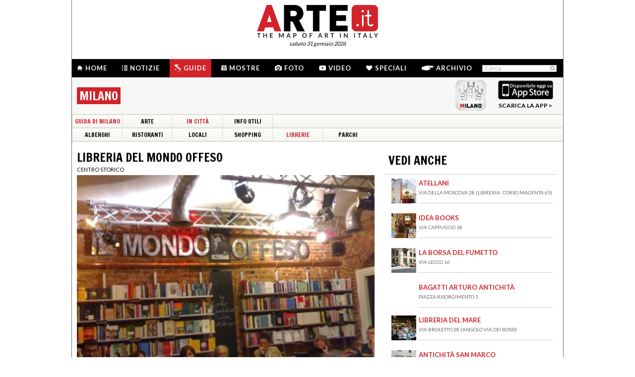

--- FILE ---
content_type: text/html; charset=utf-8
request_url: http://www.arte.it/guida-arte/milano/in-citta/libreria/libreria-del-mondo-offeso-1470
body_size: 11743
content:
<!DOCTYPE html>
<html>

<head>

	<title>Libreria del mondo offeso a Milano - Libreria - Itinerari turismo - Arte.it</title>
	<!-- -->
	<meta property="fb:page_id" content="140531585995813" />
	<meta http-equiv="content-type" content="text/html; charset=utf-8" />
	<meta name="dc.language" scheme="rfc1766" content="it" />
	<!-- -->
	<meta name="robots" content="index,follow" />
	<meta name="revisit-after" content="1 days" />
	<meta name="title" content="Libreria del mondo offeso a Milano - Libreria - Itinerari turismo - Arte.it" />
	<meta name="description" content="Libreria del mondo offeso a Milano, l&#039;indirizzo, gli orari di apertura, il giorno di chiusura, il numero di telefono, i servizi offerti dal Libreria del mondo offeso di Milano." />
	<meta name="keywords" content="arte,artisti,pittura,fotografia,incisione,computer grafica,architettura,land art,scultura,letteratura,design,arte tessile,videoarte,motore di ricerca" />
	<meta name="google-site-verification" content="loCAtTwMqa3XyIjGwLERmHxo-fXQTiA5EU3xZWlIe5M" />
			<meta name="twitter:card" content="summary_large_image" />
	<meta name="twitter:site" content="@ARTEit" />
	<meta name="twitter:title" content="Libreria del mondo offeso a Milano - Libreria - Itinerari turismo - Arte.it" />
	<meta name="twitter:description" content='&lt;h1 class=&quot;page_title&quot;&gt;Libreria del mondo offeso a Milano, l&#039;indirizzo, gli orari di apertura, il giorno di chiusura, il numero di telefono, i servizi offerti dal Libreria del mondo offeso di Milano.&lt;/h1&gt;' />
	<meta name="twitter:image" content="https://www.arte.it/foto/600x450/2d/3338-2_23102008mondo.jpg" />
	<meta property="og:url" content="https://www.arte.it/guida-arte/milano/in-citta/libreria/libreria-del-mondo-offeso-1470" />
	<meta property="og:site_name" content="www.arte.it" />
	<meta property="og:title" content="Libreria del mondo offeso a Milano - Libreria - Itinerari turismo - Arte.it" />
	<meta property="og:image" content="https://www.arte.it/foto/600x450/2d/3338-2_23102008mondo.jpg" />
	<meta property="og:image:type" content="image/jpeg" />
	<meta property="og:image:width" content="600" />
	<meta property="og:image:height" content="450" />
	<!-- -->
	<meta name="creation_date" content="31-01-2026" />
	<meta name="generator" content="ARTE.it Srl" />
	<meta name="author" content="ARTE.it Srl - info@arte.it" />
	<meta name="copyright" content="Copyright © 2010/2026 - ARTE.it Srl" />
	<meta http-equiv="reply-to" content="info [_@_] arte.it" />
	<meta name="language" content="it">
	
	<!-- legalblink -->
	<!-- <script type="text/javascript" src="https://app.legalblink.it/api/scripts/lb-tcf.min.js"></script> -->
	<script type="text/javascript" src="https://app.legalblink.it/api/scripts/lb_cs.js"></script>
	<script id="lb_cs" type="text/javascript">lb_cs("6891e6e87d351c00297a8c62");</script>

	<!-- RSS -->
	<link rel="alternate" type="application/rss+xml" title="News | Arte.it" href="//www.arte.it/rss/feed_notizie.php?lang=it" />
	<link rel="alternate" type="application/rss+xml" title="Mostre ed Eventi | Arte.it" href="//www.arte.it/rss/feed_eventi.php?lang=it" />

	<!-- -->
	<link rel="icon" type="image/gif" href="/favicon.gif">
	<link rel="shortcut icon" href="/favicon.ico" />
	<link rel="image_src" href="https://www.arte.it/foto/600x450/2d/3338-2_23102008mondo.jpg" />
	<link rel="thumbnail" href="https://www.arte.it/foto/600x450/2d/3338-2_23102008mondo.jpg" />
	<!-- TradeDoubler site verification 2344010 -->
	<!-- recaptcha -->
	<script type="text/javascript">
		var RecaptchaOptions = {
			lang: 'it',
			theme: 'white'
		};
	</script>

	<!-- nuovi elementi -->
	<link rel="stylesheet" href="/public/css/reset.css" type="text/css" media="all" />
	<link rel="stylesheet" href="/public/css/global.css" type="text/css" media="all" />
	<link rel="stylesheet" href="https://cdn.jsdelivr.net/npm/bootstrap-icons@1.11.3/font/bootstrap-icons.min.css">

						<link rel="stylesheet" href="/public/css/opera.css" type="text/css" media="all" />
			
	<!--[if lte IE 9]>
		<link rel="stylesheet" href="/public/css/global.ie.css" type="text/css" media="all" />
		<![endif]-->
	<!--[if lte IE 9]>
		<link rel="stylesheet" href="/public/css/index.ie.css" type="text/css" media="all" />
		<![endif]-->
	
	<link href='https://fonts.googleapis.com/css?family=Lato:300,400,700' rel='stylesheet' type='text/css' />
	<link href='https://fonts.googleapis.com/css?family=Francois+One' rel='stylesheet' type='text/css' />

		<script type="text/javascript" src="/public/js/jquery.js"></script>

	<!--  -->
	
			<script type="text/javascript" src="/public/scripts/guide.js"></script>
			<script type="text/javascript" src="/public/js/jcarousellite.js"></script>
		<script type="text/javascript" src="/public/js/arte.js"></script>
				<script type="text/javascript" src="/public/js/jcarousellite.js"></script>
		<script type="text/javascript" src="/public/js/arte.js"></script>
		<!-- jscrollpane -->
		<!-- gmap -->
						<script type="text/javascript" src="/public/js/jquery-scroller-v1.min.js"></script>
			<script type="text/javascript" src="/public/js/jcarousellite.js"></script>
	
		
	<script type="text/javascript">
		skinPosition = {
			left: 100,
			skin_dim: 1600,

			_init: function() {
				bwidth = $(".content-body").width();
				this.left = -Math.floor((this.skin_dim - bwidth) / 2);
				this._set_pos();
			},
			_dump: function() {
				console.log(this.left);
			},
			_set_pos: function() {
				$('#content-adv-skin_a').css('left', this.left + 'px');
			}

		}

		$(document).ready(function() {
			skinPosition._init();
		})
		$(window).resize(function() {
			skinPosition._init();
		});
	</script>

		<!-- Global site tag (gtag.js) - Google Analytics -->
	<script async src="https://www.googletagmanager.com/gtag/js?id=G-WH3X8P567X"></script>
	<script>
		window.dataLayer = window.dataLayer || [];

		function gtag() {
			dataLayer.push(arguments);
		}
		gtag('js', new Date());

		gtag('config', 'G-WH3X8P567X');
	</script>

	
	<script type="text/javascript">
		/*
		var checkAdv = {

			countCheck: 0,

			reviveIns5: null,
			bannerCont5: null,
			check5: null,

			reviveIns6: null,
			reviveIns7: null,
			bannerCont67: null,
			check67: null,

			checkImagesComputedHeight: function(images) {
				// Usa `every()` per verificare se tutte le immagini hanno un'altezza di 0
				return Array.from(images).every((img) => {
					var computedHeight = window.getComputedStyle(img).height;
					if (parseInt(computedHeight) === 0) {
						//console.log("L'immagine " + img.src + " ha un'altezza 0.");
						return true; // Se l'immagine ha altezza 0, restituisci true
					} else {
						//console.log("L'immagine " + img.src + " ha un'altezza diversa da 0.");
						return false;
					}
				});
			},

			checkInsElements: function() {
				this.countCheck++;
				if (this.countCheck > 40) clearInterval(checkInterval);

				this.reviveIns5 = (this.reviveIns5) ? this.reviveIns5 : document.querySelector('ins[data-revive-zoneid="5"]');
				this.reviveIns6 = (this.reviveIns6) ? this.reviveIns6 : document.querySelector('ins[data-revive-zoneid="6"]');
				this.reviveIns7 = (this.reviveIns7) ? this.reviveIns7 : document.querySelector('ins[data-revive-zoneid="7"]');

				if (this.reviveIns5 && !this.check5) {
					//console.log("ins 5 instanziato.");
					var imgrev5 = this.reviveIns5.querySelectorAll('img');
					if (imgrev5.length > 0) {
						//console.log("Immagine ins 5 - instanziata");
						if (this.checkImagesComputedHeight(imgrev5)) {
							this.bannerCont5 = (this.bannerCont5) ? this.bannerCont5 : this.reviveIns5.closest('.banner_cont');
							//console.log(this.bannerCont5);
							if (this.bannerCont5) {
								this.bannerCont5.classList.add('banner_cont_hidden');
							}
						} else {
							this.bannerCont5 = (this.bannerCont5) ? this.bannerCont5 : this.reviveIns5.closest('.banner_cont');
							//console.log(this.bannerCont5);
							if (this.bannerCont5) {
								this.bannerCont5.classList.add('banner_cont_show');
							}
						}
						this.check5 = true;
					}
				}

				if (this.reviveIns6 && this.reviveIns7 && !this.check67) {
					//console.log("ins 6 e 7 instanziato.");
					var imgrev6 = this.reviveIns6.querySelectorAll('img');
					var imgrev7 = this.reviveIns7.querySelectorAll('img');
					if (imgrev6.length > 0 && imgrev7.length > 0) {
						//console.log("Immagine ins 6 e 7 - instanziata");
						if (this.checkImagesComputedHeight(imgrev6) && this.checkImagesComputedHeight(imgrev7)) {
							this.bannerCont67 = (this.bannerCont67) ? this.bannerCont67 : this.reviveIns6.closest('.banner_cont');
							//console.log(this.bannerCont67);
							if (this.bannerCont67) {
								this.bannerCont67.classList.add('banner_cont_hidden');
							}
						} else {
							this.bannerCont67 = (this.bannerCont67) ? this.bannerCont67 : this.reviveIns6.closest('.banner_cont');
							//console.log(this.bannerCont67);
							if (this.bannerCont67) {
								this.bannerCont67.classList.add('banner_cont_show');
							}
						}
						this.check67 = true;
					}
				}
			}
		};

		// Verifica ogni 500ms fino a quando entrambi gli ins e le immagini sono trovati
		var checkInterval = setInterval(() => checkAdv.checkInsElements(), 500);
		*/
	</script>

	<!-- Matomo -->
	<script type="text/javascript">
		var _paq = window._paq = window._paq || [];
		/* tracker methods like "setCustomDimension" should be called before "trackPageView" */
		_paq.push(['trackPageView']);
		_paq.push(['enableLinkTracking']);
		(function() {
			var u = "//matomo.alkemyplay.it/";
			_paq.push(['setTrackerUrl', u + 'matomo.php']);
			_paq.push(['setSiteId', '2']);
			var d = document,
				g = d.createElement('script'),
				s = d.getElementsByTagName('script')[0];
			g.async = true;
			g.src = u + 'matomo.js';
			s.parentNode.insertBefore(g, s);
		})();
	</script>
	<!-- End Matomo Code -->

	
	

</head><body class="interna guide categoria">
	<div class="content-body" style="">
        
		<div class="content-adv-skin" style="position:absolute; width:100%; height:auto; min-height:1200px; top:0px; left:0px; overflow:hidden;">
    <ins data-revive-zoneid="9" data-revive-id="267f033eb10d5a8bb05ac3b2dd94ddef"></ins>
</div>

	
	<div id="body">
	

<div class="header clearfix">

	<div class="header-top clearfix">
		<!-- M1 -->
		<div class="top-banner-160x90 left">
			<ins data-revive-zoneid="3" data-revive-id="267f033eb10d5a8bb05ac3b2dd94ddef"></ins>
		</div>

		<!-- M3 -->
		<div class="top-banner-160x90 left">
			<ins data-revive-zoneid="5" data-revive-id="267f033eb10d5a8bb05ac3b2dd94ddef"></ins>
		</div>

		<!-- M2 -->
		<div class="top-banner-160x90 right">
			<ins data-revive-zoneid="4" data-revive-id="267f033eb10d5a8bb05ac3b2dd94ddef"></ins>
		</div>

		<!-- M4 -->
		<div class="top-banner-160x90 right">
			<ins data-revive-zoneid="6" data-revive-id="267f033eb10d5a8bb05ac3b2dd94ddef"></ins>
		</div>

		<div class="logo">
			<a href="/" title="Arte.it" class="logo_arte"></a>
			<span class="date-box lato">sabato 31 gennaio 2026</span>

		</div>
	</div>
	<div class="menu-wrapper clearfix">
		<div class="menu-inner-wrapper">
			<ul class="main-menu">
				<li class="">
					<a class="lato-bold" href="/?force_home"><span class="menu-icon-home">&nbsp;</span>Home</a>
				</li>
				<li class="">
					<a class="lato-bold" href="/notizie/" id="link-menu-notizie"><span class="menu-icon-notizie"></span>Notizie</a>
				</li>
				<li class="guide-bg">
					<a class="lato-bold" href="/guida-arte/" id="link-menu-guide"><span class="menu-icon-guide"></span>Guide</a>
				</li>
				<li class="">
					<a class="lato-bold" href="/calendario-arte/" id="link-menu-mostre"><span class="menu-icon-mostre"></span>Mostre</a>
				</li>
				<li class="">
					<a class="lato-bold" href="/multimedia/"><span class="menu-icon-foto"></span>Foto</a>
				</li>
				<li class="">
					<a class="lato-bold" href="/video/"><span class="menu-icon-video"></span>Video</a>
				</li>
				<li class="">
					<a class="lato-bold" href="/raffaello/"><span class="menu-icon-speciali"></span>Speciali</a>
				</li>
				<li class=" no_margin_right">
					<a class="lato-bold" href="/cerca/"><span class="menu-icon-archivio"></span>Archivio</a>
				</li>
			</ul>
			<div class="right-menu">
								<div class="cont_src_header">
					<form name="search_engine" action="/ricerca.php" method="get" id="headsrcform">
						<input type="hidden" id="current_lang" value="it" />
						<input type="text" class="cerca-sito" autocomplete="off" value="Cerca" name="q" style="" class="cerca-sito" onfocus="if(this.value=='Cerca')this.value='';" onblur="if(this.value == '') this.value='Cerca';" />
						<input type="image" src="/public/img/search_btn.png" alt="search btn" value="cerca" title="Cerca" class="serach_btn" />
					</form>
				</div>

				
			</div>
		</div>
	</div>
	
<div class="second_menu_wrapper clearfix">
	<div class="second_menu_title clearfix">
		<h1 class="francois-one portal-title left sm_title">
			<!-- Le <span class="guide-portal">guide</span> delle Citt&agrave; D'arte italiane - --><span class="nome-guida nome-guida-new">Milano</span>
		</h1>
				<div class="store-app right">
			<!-- <p class="francois-one app-title left">Scarica la app di Milano</p> -->
			<img class="left" src="/public/img/guide_milano.png" width="62px" height="62px" alt="la guida di Milano" title="la guida di Milano" />
			<a class="app_store_link left" href="http://itunes.apple.com/it/app/guida-milano-arte.it/id517507821" target="_new" title="Scarica la app di Milano">
				<img src="/public/img/guide_app_store.png"  alt="Scarica la app di Milano" title="Scarica la app di Milano" />
				<span class="txt">SCARICA LA APP &gt;</span>
			</a>
		</div>
			</div>
	<div class="smenu-wrapper clearfix">
		<ul class="smenu_first clearfix">
			<li><a href="/guida-arte/milano" class="francois-one guide-portal">Guida di Milano</a></li>
			<li class=""><a href="/guida-arte/milano/da-vedere" class="francois-one">Arte</a></li><li class=""><a href="/guida-arte/milano/in-citta" class="francois-one guide-portal">In Città</a></li><li class="last-menu-item"><a href="/guida-arte/milano/info-utili" class="francois-one">Info Utili</a></li>		</ul>
	</div>
	
	<div class="smenu-second-wrapper clearfix">
		<ul class="smenu_first clearfix">
			<li class=""><a href="/guida-arte/milano/in-citta/hotel" class="francois-one">Alberghi</a></li><li class=""><a href="/guida-arte/milano/in-citta/ristorante" class="francois-one">Ristoranti</a></li><li class=""><a href="/guida-arte/milano/in-citta/locale" class="francois-one">Locali</a></li><li class=""><a href="/guida-arte/milano/in-citta/negozio" class="francois-one">Shopping</a></li><li class=""><a href="/guida-arte/milano/in-citta/libreria" class="francois-one guide-portal">Librerie</a></li><li class=""><a href="/guida-arte/milano/in-citta/parco" class="francois-one">Parchi</a></li>		</ul>
	</div>
	
	</div>

</div>
	<div class="main-content clearfix">
		<div class="primary-column-600 primary_column_600_space_top">
		
		<h1 class="francois-one editor-title">Libreria del mondo offeso</h1>
		<p class="seo-title-font lato">Centro storico</p> <!--  guide-portal -->
		
		<div class="mostra-cnt">
	        		        		<img class="left img_top" src="https://www.arte.it/foto/600x450/2d/3338-2_23102008mondo.jpg" alt="Libreria del mondo offeso" />
	        		        	
			<div class="mostra-cnt-par" style="padding-top:10px;">
	                <ul class="ele-scheda">
<li><strong class="lato_upper">Indirizzo</strong>: <span>Corso G. Garibaldi 50</span></li>
<li><strong class="lato_upper">E-Mail</strong>: <span><a href="mailto:libreriadelmondooffeso@fastwebnet.it">libreriadelmondooffeso@fastwebnet.it</a></span></li>
<li><strong class="lato_upper">Telefono</strong>: <span>+39-02-36520797</span></li>
<li><strong class="lato_upper">Apertura</strong>: <span>Mar-Dom: 10-20<br /></span></li>
<li class="serv serv_line_b"><strong class="lato_upper">Servizi:</strong><br><img src="/public/media/guide/icon/raccomandato.png" alt="Raccomandato dalla redazione" title="Raccomandato dalla redazione" /></li>
</ul>
<div class="txt_scheda">Con un forte carattere identitario e un ampio assortimento di testi, la Libreria del mondo offeso è specializzata in tematiche sociali, teatro e poesia, con una particolare attenzione per la narrativa italiana del Novecento e quella contemporanea. Testi fuori catalogo, spazi e libri per i più giovani, sale di lettura, proposte tematiche, letture drammatizzate, concerti di musica da camera, sono soltanto alcuni dei servizi offerti da questa libreria molto dinamica, che possiede anche uno spazio caffetteria.</div>  
			</div>
			
		</div>
		
		
		<div class="share-box clearfix">
	<button class="button button-x" data-sharer="x" data-title="Libreria del mondo offeso a Milano - Libreria - Itinerari turismo - Arte.it" data-hashtags="" data-via="ARTEit" data-url="https://www.arte.it/guida-arte/milano/in-citta/libreria/libreria-del-mondo-offeso-1470"><i class="bi bi-twitter-x"></i> Share</button>
	<button class="button button-fb" data-sharer="facebook" data-hashtag="Arte.it" data-url="https://www.arte.it/guida-arte/milano/in-citta/libreria/libreria-del-mondo-offeso-1470"><i class="bi bi-facebook"></i> Share</button>
	<button class="button button-pt" data-sharer="pinterest" data-url="https://www.arte.it/guida-arte/milano/in-citta/libreria/libreria-del-mondo-offeso-1470" data-image="https://www.arte.it/foto/600x450/2d/3338-2_23102008mondo.jpg" data-description="&lt;h1 class=&quot;page_title&quot;&gt;Libreria del mondo offeso a Milano, l&#039;indirizzo, gli orari di apertura, il giorno di chiusura, il numero di telefono, i servizi offerti dal Libreria del mondo offeso di Milano.&lt;/h1&gt;"><i class="bi bi-pinterest"></i> Share</button>
		<ul class="share-options right">
		<li><a href="#" title="Condividi" class="share-options-icon more a2a_dd">Condividi questa pagina</a></li>
		<li><a href="#" title="Aumenta la dimensione del testo" class="share-options-icon font">Aumenta la dimensione del testo</a></li>
		<li><a href="#" title="Diminuisci la dimensione del testo" class="share-options-icon font-minus">Diminuisci la dimensione del testo</a></li>
		<li><a href="#" title="Invia per email" class="share-options-icon invia">Invia per email</a></li>
		<li><a href="javascript:window.print();" title="Stampa" class="share-options-icon print">Stampa</a></li>
		<li><a href="/rss/feed_notizie.php?lang=it" rel="nofollow" target="_blank" title="Rss" class="share-options-icon rss">Rss</a></li>
	</ul>
    	<script type="text/javascript">
		var a2a_config = a2a_config || {};
		a2a_config.locale = "it";
		a2a_config.onclick=1;
		a2a_config.prioritize = ["facebook", "twitter", "tumblr", "google_plus", "friendfeed", "email"];
	</script>
</div>	        	        
	        
	</div>
	<div class="secondary-column-350 secondary-column-350-no-mr">
<!--
		<div class="gmappa">
			<div id="guide_gmap" style="width: 350px; height: 442px;"></div>
		</div>
		<div class="clear">&nbsp;</div>
-->

	        <!-- COLONNA DX -->
	        <div class="gmappa">
				<div id="guide_gmap" style="width: 350px; height: 442px;"></div>
	            	            <span class="guida_map_bottom" href="#" title="guida milano" style="background:url(/public/media/guide/mapimage/navigatore_mappa_milano.png) top right no-repeat;"></span>
				<span class="arte_it"></span>
	        </div>
	        
	        <div class="banner_cont">
				<div class="banner_box_300">
        			<ins data-revive-zoneid="1" data-revive-id="267f033eb10d5a8bb05ac3b2dd94ddef"></ins>

				</div>
			</div>
		
			
            <div class="box_lista">
            	<div class="title"><p>Vedi Anche</p></div>
                <ul>

                	<li>
                    	<div class="im"> <a href="/guida-arte/milano/in-citta/libreria/atellani-1378"><img src="https://www.arte.it/foto/50x50/21/3343-atellani.jpg" alt="Atellani" /></a></div>
                        <div class="cnt">
                        	<p><a href="/guida-arte/milano/in-citta/libreria/atellani-1378">Atellani</a></p>
                        	<span>Via della Moscova 28 (libreria: Corso Magenta 65)</span>
                        </div>
                        <div class="clear"></div>
                    </li>

                	<li>
                    	<div class="im"> <a href="/guida-arte/milano/in-citta/libreria/idea-books-1379"><img src="https://www.arte.it/foto/50x50/30/3344-fotohome4.jpg" alt="Idea Books" /></a></div>
                        <div class="cnt">
                        	<p><a href="/guida-arte/milano/in-citta/libreria/idea-books-1379">Idea Books</a></p>
                        	<span>Via Cappuccio 18</span>
                        </div>
                        <div class="clear"></div>
                    </li>

                	<li>
                    	<div class="im"> <a href="/guida-arte/milano/in-citta/libreria/la-borsa-del-fumetto-1380"><img src="https://www.arte.it/foto/50x50/38/3345-milanomia_com_cat.jpg" alt="La Borsa del Fumetto" /></a></div>
                        <div class="cnt">
                        	<p><a href="/guida-arte/milano/in-citta/libreria/la-borsa-del-fumetto-1380">La Borsa del Fumetto</a></p>
                        	<span>Via Lecco 16</span>
                        </div>
                        <div class="clear"></div>
                    </li>

                	<li>
                    	<div class="im"> &nbsp;</div>
                        <div class="cnt">
                        	<p><a href="/guida-arte/milano/in-citta/libreria/bagatti-arturo-antichità-1381">Bagatti Arturo Antichità</a></p>
                        	<span>Piazza Risorgimento 3</span>
                        </div>
                        <div class="clear"></div>
                    </li>

                	<li>
                    	<div class="im"> <a href="/guida-arte/milano/in-citta/libreria/libreria-del-mare-1382"><img src="https://www.arte.it/foto/50x50/06/3346-662745923.jpg" alt="Libreria del mare" /></a></div>
                        <div class="cnt">
                        	<p><a href="/guida-arte/milano/in-citta/libreria/libreria-del-mare-1382">Libreria del mare</a></p>
                        	<span>Via Broletto 28 (Angolo Via dei Bossi)</span>
                        </div>
                        <div class="clear"></div>
                    </li>

                	<li>
                    	<div class="im"> <a href="/guida-arte/milano/in-citta/libreria/antichità-san-marco-1383"><img src="https://www.arte.it/foto/50x50/1a/3347-a2a74570285db8370ead3e403a547c25_640x478.jpg" alt="Antichità San Marco" /></a></div>
                        <div class="cnt">
                        	<p><a href="/guida-arte/milano/in-citta/libreria/antichità-san-marco-1383">Antichità San Marco</a></p>
                        	<span>Via San Marco 26</span>
                        </div>
                        <div class="clear"></div>
                    </li>

                	<li>
                    	<div class="im"> <a href="/guida-arte/milano/in-citta/libreria/art-book-triennale-1384"><img src="https://www.arte.it/foto/50x50/33/3348-56406_281_29.jpg" alt="Art Book Triennale" /></a></div>
                        <div class="cnt">
                        	<p><a href="/guida-arte/milano/in-citta/libreria/art-book-triennale-1384">Art Book Triennale</a></p>
                        	<span>Viale Emilio Alemagna 6</span>
                        </div>
                        <div class="clear"></div>
                    </li>

                	<li>
                    	<div class="im"> <a href="/guida-arte/milano/in-citta/libreria/i-classici-del-caffé-1385"><img src="https://www.arte.it/foto/50x50/69/3349-caffe2.png" alt="I Classici del Caffé" /></a></div>
                        <div class="cnt">
                        	<p><a href="/guida-arte/milano/in-citta/libreria/i-classici-del-caffé-1385">I Classici del Caffé</a></p>
                        	<span>Via V. Foppa 4</span>
                        </div>
                        <div class="clear"></div>
                    </li>

                	<li>
                    	<div class="im"> <a href="/guida-arte/milano/in-citta/libreria/libreria-francese-ile-de-france-1464"><img src="https://www.arte.it/foto/50x50/b0/3332-libreria_francese_big.gif" alt="Libreria francese - Ile de France" /></a></div>
                        <div class="cnt">
                        	<p><a href="/guida-arte/milano/in-citta/libreria/libreria-francese-ile-de-france-1464">Libreria francese - Ile de France</a></p>
                        	<span>Via San Pietro all’Orto 10</span>
                        </div>
                        <div class="clear"></div>
                    </li>

                	<li>
                    	<div class="im"> <a href="/guida-arte/milano/in-citta/libreria/milano-libri-1465"><img src="https://www.arte.it/foto/50x50/2b/3333-hoepli.jpg" alt="Milano Libri" /></a></div>
                        <div class="cnt">
                        	<p><a href="/guida-arte/milano/in-citta/libreria/milano-libri-1465">Milano Libri</a></p>
                        	<span>Via Verdi 2</span>
                        </div>
                        <div class="clear"></div>
                    </li>

                	<li>
                    	<div class="im"> <a href="/guida-arte/milano/in-citta/libreria/mediateca-santa-teresa-1466"><img src="https://www.arte.it/foto/50x50/33/3334-Mediateca_Santa_Teresa.jpg" alt="Mediateca Santa Teresa" /></a></div>
                        <div class="cnt">
                        	<p><a href="/guida-arte/milano/in-citta/libreria/mediateca-santa-teresa-1466">Mediateca Santa Teresa</a></p>
                        	<span>Via della Moscova 28</span>
                        </div>
                        <div class="clear"></div>
                    </li>

                	<li>
                    	<div class="im"> <a href="/guida-arte/milano/in-citta/libreria/libreria-birdland-1467"><img src="https://www.arte.it/foto/50x50/59/3335-birdland.jpg" alt="Libreria Birdland" /></a></div>
                        <div class="cnt">
                        	<p><a href="/guida-arte/milano/in-citta/libreria/libreria-birdland-1467">Libreria Birdland</a></p>
                        	<span>Via Cosimo Del Fante 16</span>
                        </div>
                        <div class="clear"></div>
                    </li>

                	<li>
                    	<div class="im"> <a href="/guida-arte/milano/in-citta/libreria/la-libreria-dei-ragazzi-1468"><img src="https://www.arte.it/foto/50x50/98/3336-22609.jpg" alt="La Libreria dei ragazzi" /></a></div>
                        <div class="cnt">
                        	<p><a href="/guida-arte/milano/in-citta/libreria/la-libreria-dei-ragazzi-1468">La Libreria dei ragazzi</a></p>
                        	<span>Via Alessandro Tadino 53</span>
                        </div>
                        <div class="clear"></div>
                    </li>

                	<li>
                    	<div class="im"> <a href="/guida-arte/milano/in-citta/libreria/tikkun-1469"><img src="https://www.arte.it/foto/50x50/a4/3337-new_400815005a569.jpg" alt="Tikkun" /></a></div>
                        <div class="cnt">
                        	<p><a href="/guida-arte/milano/in-citta/libreria/tikkun-1469">Tikkun</a></p>
                        	<span>Via Montevideo 9</span>
                        </div>
                        <div class="clear"></div>
                    </li>

                	<li>
                    	<div class="im"> <a href="/guida-arte/milano/in-citta/libreria/libreria-centofiori-1471"><img src="https://www.arte.it/foto/50x50/7b/3339-5fd45095a868b007b05013834dba7a95_XL.jpg" alt="Libreria Centofiori" /></a></div>
                        <div class="cnt">
                        	<p><a href="/guida-arte/milano/in-citta/libreria/libreria-centofiori-1471">Libreria Centofiori</a></p>
                        	<span>Piazzale Dateo 5</span>
                        </div>
                        <div class="clear"></div>
                    </li>

                	<li>
                    	<div class="im"> <a href="/guida-arte/milano/in-citta/libreria/corraini-c-o-fondazione-arnaldo-pomodoro-1472"><img src="https://www.arte.it/foto/50x50/f4/3340-42065.jpg" alt="Corraini c/o Fondazione Arnaldo Pomodoro" /></a></div>
                        <div class="cnt">
                        	<p><a href="/guida-arte/milano/in-citta/libreria/corraini-c-o-fondazione-arnaldo-pomodoro-1472">Corraini c/o Fondazione Arnaldo Pomodoro</a></p>
                        	<span>via Andrea Solari 35</span>
                        </div>
                        <div class="clear"></div>
                    </li>

                	<li>
                    	<div class="im"> <a href="/guida-arte/milano/in-citta/libreria/libraccio-1473"><img src="https://www.arte.it/foto/50x50/ac/3341-alessandria.jpg" alt="Libraccio" /></a></div>
                        <div class="cnt">
                        	<p><a href="/guida-arte/milano/in-citta/libreria/libraccio-1473">Libraccio</a></p>
                        	<span>Via Corsico 9</span>
                        </div>
                        <div class="clear"></div>
                    </li>

                	<li>
                    	<div class="im"> <a href="/guida-arte/milano/in-citta/libreria/hoepli-1474"><img src="https://www.arte.it/foto/50x50/14/3342-hoepli.jpg" alt="Hoepli" /></a></div>
                        <div class="cnt">
                        	<p><a href="/guida-arte/milano/in-citta/libreria/hoepli-1474">Hoepli</a></p>
                        	<span>Via Hoepli 5</span>
                        </div>
                        <div class="clear"></div>
                    </li>

                </ul>
                <div class="clear"></div>
            </div>
		<!-- FINE COLONNA DX -->
		
		<!-- facebook -->
		
	</div>
	
	<div class="clear">&nbsp;</div>
		<div class="list_prom list_prom_970">
	<ul>
		<li class="list_prom_li_app">
            <p class="footer-folow-title lato">LE NOSTRE APP</p>
						<div class="footer-folow-body">
                                <a href="/guida-arte/venezia/" title="LA APP DI VENEZIA UNICA">
                <img src="/public/img/static/venezia_unica_app.jpg" alt="La guida d'arte della città di venezia unica" />
                </a>

                                
            	<span class="footer-folow-link lato-bold"><a href="/guida-arte/">vedi tutte le app &gt;</a></span>
        	</div>
        </li>
                        
		<li class="list_prom_li_pressarea">
                <p class="footer-folow-title lato">BACHECA</p>
                <div class="footer-folow-body corporate">
										<a class="item_bacheca_pomozione">
							<span class="titolo">L'aeroplano di Marinetti decolla su Sky Arte</span>
							<span class="testo">Il documentario prodotto da ARTE.it e diretto da Eleonora Zamparutti e Piero Muscar&agrave; debutta sul canale tv italiano dedicato all'arte</span>
						</a>
										<a class="item_bacheca_pomozione">
							<span class="titolo">ARTE E PROPAGANDA è su Rai Play</span>
							<span class="testo">Arte e Propaganda, documentario di Eleonora Zamparutti e Piero Muscar&agrave; prodotto da ARTE.it Originals con Rai Cultura, &egrave; ora disponibile su RaiPlay dopo l&rsquo;anteprima su Rai 5.</span>
						</a>
				            	<span class="footer-folow-link lato-bold"><a href="/comunicatistampa.php?lang=it">comunicati stampa &gt;</a></span>
        	</div>
        </li>
                        
		<li class="list_prom_li_partner no-mr-right">
            <p class="footer-folow-title lato">PARTNER</p>
			<div class="content_partner_prom">
                <ins data-revive-zoneid="10" data-revive-id="267f033eb10d5a8bb05ac3b2dd94ddef"></ins>
            </div>
    	</li>
	</ul>
    <div class="clear">&nbsp;</div>
</div>	<div class="clear">&nbsp;</div>
	</div><!-- /#main-content -->					
	<!-- <div class="clear"></div> -->
<div class="footer">
			<div class="cont_footer_banner">
			<div class="" style="width:975px; margin:0 auto; margin-top:5px;">
				<ins data-revive-zoneid="2" data-revive-id="267f033eb10d5a8bb05ac3b2dd94ddef"></ins>
			</div>
		
		<!-- footer search + article -->
		<div class="new_footer_search">
			<div class="search_footer_cont">
				<a href="#" class="logo_arte_search">&nbsp;</a>
				<div class="input-search-footer">
										<form name="search_engine" action="/ricerca.php" method="get" id="srcform">
						<input type="hidden" id="current_url" value="" />
						<input type="hidden" id="current_lang" value="it" />
						<input type="text" id="keyword" autocomplete="off" value="Cerca" name="q" style="" class="cerca-sito" onfocus="if(this.value=='Cerca')this.value='';" onblur="if(this.value == '') this.value='Cerca';" />
						<input type="submit" class="search-btn-img cursor-pointer" value="cerca" title="Cerca" />
					</form>
				</div>

			</div>

			<div class="list_article_footer">
				
				<a href="/artista/antonio-allegri-detto-correggio-23" class="article_foo_item" title="Antonio Allegri (Correggio)">
					<span class="title">ARTISTI</span>
					<span class="thumb">
						<img src="https://www.arte.it/foto/192x144/a5/100945-Antonio_Allegri_Correggio_autoritratto.jpg" alt="immagine di Antonio Allegri (Correggio)" />
					</span>
					<span class="cont_txt">
						<h3>Antonio Allegri (Correggio)</h3>
						<p class="footer-article-highlight link l_tutto">&nbsp;</p>
					</span>
				</a>

				
				<a href="/opera/madonna-nicopeia-976" class="article_foo_item" title="Madonna Nicopeia">
					<span class="title">OPERE</span>
					<span class="thumb">
						<img src="/public/img/default-176x120.jpg" alt="immagine di Madonna Nicopeia" />
					</span>
					<span class="cont_txt">
						<h3>Madonna Nicopeia</h3>
						<span class="opere_artista"> </span>
						<span class="opere_nome_poi">Basilica di San Marco</span>
						<p class="footer-article-highlight link l_tutto">&nbsp;</p>
					</span>
				</a>

				
				<a href="/luogo/via-toledo-e-quartieri-spagnoli-napoli-2797" class="article_foo_item" title="Via Toledo e quartieri spagnoli">
					<span class="title">LUOGHI</span>
					<span class="thumb">
						<img src="https://www.arte.it/foto/192x144/0f/4471-Via_Toledo1.jpg" alt="immagine di Via Toledo e quartieri spagnoli" />
					</span>
					<span class="cont_txt">
						<h3>Via Toledo e quartieri spagnoli</h3>
						<span class="opere_artista">Napoli</span>
						<p class="footer-article-highlight link l_tutto">&nbsp;</p>
					</span>
				</a>
			</div>

			<div class="clear">&nbsp;</div>
		</div>

		<div class="footer-list clearfix">
			<ul class="footer-article-list">
				<li class="footer-items-cnt">
					<p class="footer-portal-title francois-one"><span class="notizie-portal">N</span>otizie</p>
					<ul class="art-list">

													<li>
								<a href="/notizie/roma/un-altra-vita-franco-battiato-genio-a-tutto-tondo-in-mostra-al-maxxi-22726" title="Fino al 26 aprile a Roma">
									<span class="occhiello"><span class="provincia">Roma</span> | 30/01/2026</span>
									<span class="title">Un’altra vita. Franco Battiato, genio a tutto tondo, in mostra al MAXXI</span><br>
									<span class="l_tutto">&nbsp;</span>
								</a>
							</li>
													<li>
								<a href="/notizie/torino/oltre-cento-scatti-di-edward-weston-in-arrivo-a-torino-22725" title="Dal 12 febbraio al 2 giugno presso CAMERA &ndash; Centro Italiano per la Fotografia di Torino">
									<span class="occhiello"><span class="provincia">Torino</span> | 29/01/2026</span>
									<span class="title">Oltre cento scatti di Edward Weston in arrivo a Torino</span><br>
									<span class="l_tutto">&nbsp;</span>
								</a>
							</li>
													<li>
								<a href="/notizie/roma/il-centro-della-fotografia-di-roma-apre-al-pubblico-con-irving-penn-e-silvia-camporesi-22724" title="Nella sede dell'ex Mattatoio dal 30 gennaio al 29 giugno">
									<span class="occhiello"><span class="provincia">Roma</span> | 29/01/2026</span>
									<span class="title">Il Centro della Fotografia di Roma apre al pubblico con Irving Penn e Silvia Camporesi</span><br>
									<span class="l_tutto">&nbsp;</span>
								</a>
							</li>
											</ul>
					<p class="footer-tutto cursor-pointer link link_news" data-id="menu-notizie">LEGGI TUTTO &gt;</p>
				</li>

				<li class="footer-items-cnt">
					<p class="footer-portal-title francois-one"><span class="mostre-portal">M</span>ostre</p>
					<ul class="art-list">
													<li>
								<a href="/calendario-arte/roma/mostra-irving-penn-photographs-1939-2007-capolavori-dalla-collezione-della-maison-européenne-de-la-photographie-di-parigi-102989" title="IRVING PENN. PHOTOGRAPHS 1939 – 2007. Capolavori dalla collezione della  Maison Européenne de la Photographie di Parigi">
									<span class="data_mostra">Dal 30/01/2026 al 29/06/2026</span>
									<span class="occhiello">
										<span class="provincia provincia_mostra">Roma </span>  | Centro della Fotografia Roma
									</span>
									<span class="title">IRVING PENN. PHOTOGRAPHS 1939 – 2007. Capolavori dalla collezione della  Maison Européenne de la Photographie di Parigi</span>
								</a>
							</li>
													<li>
								<a href="/calendario-arte/venezia/mostra-antonio-scaccabarozzi-diafanés-102975" title="Antonio Scaccabarozzi. Diafanés">
									<span class="data_mostra">Dal 28/01/2026 al 06/04/2026</span>
									<span class="occhiello">
										<span class="provincia provincia_mostra">Venezia </span>  | Museo Fortuny
									</span>
									<span class="title">Antonio Scaccabarozzi. Diafanés</span>
								</a>
							</li>
													<li>
								<a href="/calendario-arte/roma/mostra-attraversare-il-ricordo-riflessioni-sui-nuovi-linguaggi-per-la-trasmissione-della-memoria-102968" title="Attraversare il ricordo. Riflessioni sui nuovi linguaggi per la trasmissione della Memoria">
									<span class="data_mostra">Dal 27/01/2026 al 13/02/2026</span>
									<span class="occhiello">
										<span class="provincia provincia_mostra">Roma </span>  | Casa della Memoria e della Storia
									</span>
									<span class="title">Attraversare il ricordo. Riflessioni sui nuovi linguaggi per la trasmissione della Memoria</span>
								</a>
							</li>
											</ul>
					<p class="footer-tutto cursor-pointer link link_mostre" data-id="menu-mostre">LEGGI TUTTO &gt;</p>
				</li>


				<li class="footer-items-cnt">
					<p class="footer-portal-title francois-one"><span class="guide-portal">G</span>uide</p>
					<ul class="art-list">
													<li>
								<a href="/guida-arte/torino/da-vedere/monumento/borgo-dora-e-il-balôn-365" title="Borgo Dora e il Balôn">
									<span class="occhiello">
										<span class="citta_guide">Torino</span> | <span class="tipo_di_guide">Monumento</span>
									</span>
									<span class="title">Borgo Dora e il Balôn</span>

								</a>
							</li>
													<li>
								<a href="/guida-arte/venezia/da-vedere/opera/tetrarchi-973" title="Tetrarchi">
									<span class="occhiello">
										<span class="citta_guide">Venezia</span> | <span class="tipo_di_guide">Opera</span>
									</span>
									<span class="title">Tetrarchi</span>

								</a>
							</li>
													<li>
								<a href="/guida-arte/milano/da-vedere/opera/il-carro-del-sole-1734" title="Il carro del sole">
									<span class="occhiello">
										<span class="citta_guide">Milano</span> | <span class="tipo_di_guide">Opera</span>
									</span>
									<span class="title">Il carro del sole</span>

								</a>
							</li>
													<li>
								<a href="/guida-arte/milano/da-vedere/opera/busti-di-vittorio-emanuele-iii-e-di-benito-mussolini-1635" title="Busti di Vittorio Emanuele III e di Benito Mussolini">
									<span class="occhiello">
										<span class="citta_guide">Milano</span> | <span class="tipo_di_guide">Opera</span>
									</span>
									<span class="title">Busti di Vittorio Emanuele III e di Benito Mussolini</span>

								</a>
							</li>
											</ul>
					<p class="footer-tutto cursor-pointer link link_guide" data-id="menu-guide">LEGGI TUTTO &gt;</p>
				</li>

				<li class="footer-items-cnt">
					<p class="footer-portal-title francois-one"><span class="info-portal">I</span>nfo</p>
					<ul class="info-links">
						<li><a href="/info_chi_siamo.php?lang=it" title="Credit">Chi siamo</a></li>
						<li><a href="/info_il_progetto.php?lang=it" title="Credit">Manifesto</a></li>
						<li><a href="/info_canali_app.php?lang=it" title="Credit">Canali e APP</a></li>
						<li><a href="/info_partners.php?lang=it" title="Credit">I nostri partner</a></li>

						<li><a href="/comunicatistampa.php?lang=it" title="Credit">Comunicati stampa</a></li>
						<li><a href="/contatti.php?lang=it" title="Credit">Contatti e crediti</a></li>

					</ul>
				</li>
			</ul>
		</div>

		<div class="footer-static-menu">
			<ul>
				<li><a href="/dati-societari/" title="Dati societari">Dati societari</a> |</li>
				<li><a href="/notelegali.php" title="Note legali">Note legali</a> |</li>
				<li><a href="/privacy/" title="Privacy">Privacy</a> e <a href="/cookie/" title="Cookies">cookies</a> |</li> 
				<li><a href="#" class="lb-cs-settings-link">Aggiorna le preferenze sui cookie</a></li>
				<!-- <li><a href="https://www.iubenda.com/privacy-policy/67704805" target="_black" title="Privacy">Privacy</a> e <a href="https://www.iubenda.com/privacy-policy/67704805/cookie-policy" target="_black" title="Cookies">cookies</a></li> -->
			</ul>
			<p>ARTE.it è una testata giornalistica online iscritta al Registro della Stampa presso il Tribunale di Roma al n. 292/2012 | Direttore Responsabile Luca Muscarà | &copy; 2026 ARTE.it | Tutti i diritti sono riservati</p>
		</div>
		</div>



		<script type="text/javascript" src="//assets.pinterest.com/js/pinit.js"></script>
		<script type="text/javascript" src="//apis.google.com/js/plusone.js"></script>
		<script type="text/javascript" src="//static.addtoany.com/menu/page.js"></script>
		<script type="text/javascript">

  var _gaq = _gaq || [];
  _gaq.push(['_setAccount', 'UA-695301-13']);
  _gaq.push(['_setDomainName', 'arte.it']);
  _gaq.push(['_trackPageview']);

  (function() {
    var ga = document.createElement('script'); ga.type = 'text/javascript'; ga.async = true;
    ga.src = ('https:' == document.location.protocol ? 'https://ssl' : 'http://www') + '.google-analytics.com/ga.js';
    var s = document.getElementsByTagName('script')[0]; s.parentNode.insertBefore(ga, s);
  })();

</script>


		<script async src="https://media.arte.it/delivery/asyncjs.php"></script>
		<!-- script for social share -->
		<script type="text/javascript" src="/public/js/sharer.js"></script>
</div>

	</div><!-- /#body -->
	
    </div>
	<script type="text/javascript">		
	
	var guide_gmap_w = 350;
	var guide_gmap_h = 442;
	var guide_gmap = null;
	var guide_marks = {};
	var guide_ddisplay = [];
	var guide_dservice = null;
	var guide_poi = {"1383":{"id":"1383","q":"114","n":"Antichit\u00e0 San Marco","i":"","p_n":"","lt":"45.4762995","lg":"9.1885692","t":"11","tp":"0","p_t":null,"p":"0","c_gratis":"0","c_meteo":"0","c_disab":"0","v":1},"1384":{"id":"1384","q":"114","n":"Art Book Triennale","i":"","p_n":"","lt":"45.4718119","lg":"9.1737083","t":"11","tp":"0","p_t":null,"p":"0","c_gratis":"0","c_meteo":"0","c_disab":"0","v":1},"1378":{"id":"1378","q":"114","n":"Atellani","i":"","p_n":"","lt":"45.4767748","lg":"9.1898922","t":"11","tp":"0","p_t":null,"p":"0","c_gratis":"0","c_meteo":"0","c_disab":"0","v":1},"1381":{"id":"1381","q":"114","n":"Bagatti Arturo Antichit\u00e0","i":"","p_n":"","lt":"45.4681007","lg":"9.2101894","t":"11","tp":"0","p_t":null,"p":"0","c_gratis":"0","c_meteo":"0","c_disab":"0","v":1},"1472":{"id":"1472","q":"114","n":"Corraini c\/o Fondazione Arnaldo Pomodoro","i":"","p_n":"","lt":"45.45389","lg":"9.1586979","t":"11","tp":"0","p_t":null,"p":"0","c_gratis":"0","c_meteo":"0","c_disab":"0","v":1},"1474":{"id":"1474","q":"114","n":"Hoepli","i":"","p_n":"","lt":"45.4664848","lg":"9.1924298","t":"11","tp":"0","p_t":null,"p":"0","c_gratis":"0","c_meteo":"0","c_disab":"0","v":1},"1385":{"id":"1385","q":"114","n":"I Classici del Caff\u00e9","i":"","p_n":"","lt":"45.4594175","lg":"9.1651699","t":"11","tp":"0","p_t":null,"p":"0","c_gratis":"0","c_meteo":"0","c_disab":"0","v":1},"1379":{"id":"1379","q":"114","n":"Idea Books","i":"","p_n":"","lt":"45.4634098","lg":"9.179323","t":"11","tp":"0","p_t":null,"p":"0","c_gratis":"0","c_meteo":"0","c_disab":"0","v":1},"1380":{"id":"1380","q":"114","n":"La Borsa del Fumetto","i":"","p_n":"","lt":"45.4778995","lg":"9.2053381","t":"11","tp":"0","p_t":null,"p":"0","c_gratis":"0","c_meteo":"0","c_disab":"0","v":1},"1468":{"id":"1468","q":"114","n":"La Libreria dei ragazzi","i":"","p_n":"","lt":"45.4820003","lg":"9.2103705","t":"11","tp":"0","p_t":null,"p":"0","c_gratis":"0","c_meteo":"0","c_disab":"0","v":1},"1473":{"id":"1473","q":"114","n":"Libraccio","i":"","p_n":"","lt":"45.4518141","lg":"9.1737737","t":"11","tp":"0","p_t":null,"p":"0","c_gratis":"0","c_meteo":"0","c_disab":"0","v":1},"1467":{"id":"1467","q":"114","n":"Libreria Birdland","i":"","p_n":"","lt":"45.4554407","lg":"9.1845299","t":"11","tp":"0","p_t":null,"p":"0","c_gratis":"0","c_meteo":"0","c_disab":"0","v":1},"1471":{"id":"1471","q":"114","n":"Libreria Centofiori","i":"","p_n":"","lt":"45.4685338","lg":"9.2163239","t":"11","tp":"0","p_t":null,"p":"0","c_gratis":"0","c_meteo":"0","c_disab":"0","v":1},"1382":{"id":"1382","q":"114","n":"Libreria del mare","i":"","p_n":"","lt":"45.4674215","lg":"9.1857433","t":"11","tp":"0","p_t":null,"p":"0","c_gratis":"0","c_meteo":"0","c_disab":"0","v":1},"1470":{"id":"1470","q":"114","n":"Libreria del mondo offeso","i":"","p_n":"","lt":"45.4754369","lg":"9.1836618","t":"11","tp":"0","p_t":null,"p":"0","c_gratis":"0","c_meteo":"0","c_disab":"0","v":1},"1464":{"id":"1464","q":"114","n":"Libreria francese - Ile de France","i":"","p_n":"","lt":"45.4664379","lg":"9.1954545","t":"11","tp":"0","p_t":null,"p":"0","c_gratis":"0","c_meteo":"0","c_disab":"0","v":1},"1466":{"id":"1466","q":"114","n":"Mediateca Santa Teresa","i":"","p_n":"","lt":"45.4767748","lg":"9.1898922","t":"11","tp":"0","p_t":null,"p":"0","c_gratis":"0","c_meteo":"0","c_disab":"0","v":1},"1465":{"id":"1465","q":"114","n":"Milano Libri","i":"","p_n":"","lt":"45.4676339","lg":"9.1897474","t":"11","tp":"0","p_t":null,"p":"0","c_gratis":"0","c_meteo":"0","c_disab":"0","v":1},"1469":{"id":"1469","q":"114","n":"Tikkun","i":"","p_n":"","lt":"45.4556894","lg":"9.1663717","t":"11","tp":"0","p_t":null,"p":"0","c_gratis":"0","c_meteo":"0","c_disab":"0","v":1}};
	var guide_infowindow = null;
	
	$(document).ready(function() {
		var latlng = new google.maps.LatLng(0, 0);
		var styles_old = [
			{
				featureType: 'water',
				elementType: 'all',
				stylers: [
					{ hue: '#cdcdcd' },
					{ saturation: -100 },
					{ lightness: 18 },
					{ visibility: 'simplified' }
				]
			},{
				featureType: 'landscape',
				elementType: 'all',
				stylers: [
					{ hue: '#ececec' },
					{ saturation: -100 },
					{ lightness: 32 },
					{ visibility: 'on' }
				]
			},{
				featureType: 'poi',
				elementType: 'all',
				stylers: [
					{ hue: '#e2e2e2' },
					{ saturation: -100 },
					{ lightness: 48 },
					{ visibility: 'on' }
				]
			},{
				featureType: 'road',
				elementType: 'all',
				stylers: [
					{ hue: '#d5d5d5' },
					{ saturation: -100 },
					{ lightness: 54 },
					{ visibility: 'on' }
				]
			},{
				featureType: 'administrative',
				elementType: 'all',
				stylers: [
					{ visibility: 'off' }
				]
			},{
				featureType: 'transit',
				elementType: 'all',
				stylers: [
					{ hue: '#efefef' },
					{ saturation: 0 },
					{ lightness: 75 },
					{ visibility: 'simplified' }
				]
			}
		];
		//var styles = [ { "featureType": "poi.park", "elementType": "geometry", "stylers": [ { "color": "#dde6d3" } ] },{ "featureType": "water", "elementType": "geometry.fill", "stylers": [ { "color": "#85c2c2" } ] },{ "featureType": "poi.attraction" },{ "featureType": "transit.line", "elementType": "labels.text", "stylers": [ { "visibility": "off" } ] },{ "featureType": "poi.school", "stylers": [ { "color": "#f0ede4" } ] },{ "featureType": "poi.medical", "stylers": [ { "color": "#f0ede4" } ] },{ "featureType": "road.arterial", "elementType": "geometry", "stylers": [ { "visibility": "simplified" }, { "color": "#ffffff" } ] },{ "featureType": "administrative.country" },{ "featureType": "poi.business", "elementType": "labels", "stylers": [ { "color": "#808080" }, { "visibility": "off" } ] },{ "featureType": "road.highway", "elementType": "geometry", "stylers": [ { "color": "#bbbbbb" } ] },{ "featureType": "landscape.man_made" },{ "featureType": "transit", "stylers": [ { "visibility": "off" } ] },{ "featureType": "poi.attraction", "elementType": "labels", "stylers": [ { "visibility": "off" } ] } ];
		var styles = [ { "featureType": "poi.park", "elementType": "geometry", "stylers": [ { "color": "#dde6d3" } ] },{ "featureType": "water", "elementType": "geometry.fill", "stylers": [ { "color": "#85c2c2" } ] },{ "featureType": "poi.attraction" },{ "featureType": "transit.line", "elementType": "labels.text", "stylers": [ { "visibility": "off" } ] },{ "featureType": "road.arterial", "elementType": "geometry", "stylers": [ { "visibility": "simplified" }, { "color": "#ffffff" } ] },{ "featureType": "administrative.country" },{ "featureType": "poi.business", "elementType": "labels", "stylers": [ { "color": "#808080" }, { "visibility": "off" } ] },{ "featureType": "road.highway", "elementType": "geometry", "stylers": [ { "color": "#bbbbbb" } ] },{ "featureType": "landscape.man_made" },{ "featureType": "transit", "stylers": [ { "visibility": "off" } ] },{ "featureType": "poi.attraction", "elementType": "labels", "stylers": [ { "visibility": "off" } ] } ];
		var myOptions = { 
			zoom: 16, 
			styles: styles,
			center: latlng,
			disableDefaultUI: true,
			navigationControl: true, 
			mapTypeControl: false, 
			scaleControl: false,
			mapTypeId: google.maps.MapTypeId.ROADMAP 
		};
				
		guide_gmap = new google.maps.Map(document.getElementById("guide_gmap"), myOptions);
		// guide_infowindow = new google.maps.InfoWindow({ zIndex: 9999});
		guide_infowindow = new InfoBubble({ zIndex: 9999, minWidth: 260, minHeight: 50, maxHeight: 220});
		//google.maps.event.addListener(guide_infowindow, \'domready\', function() { guide_infowin_changed(); });	
		var opts = { };
		guide_init_poi(guide_gmap, guide_poi, opts);
		
	});
	$(window).load(function() { guide_filter_poi({ 'demass' : true, 'openpoi' : 1470 } );  });
	</script>
		
</body>
</html>	